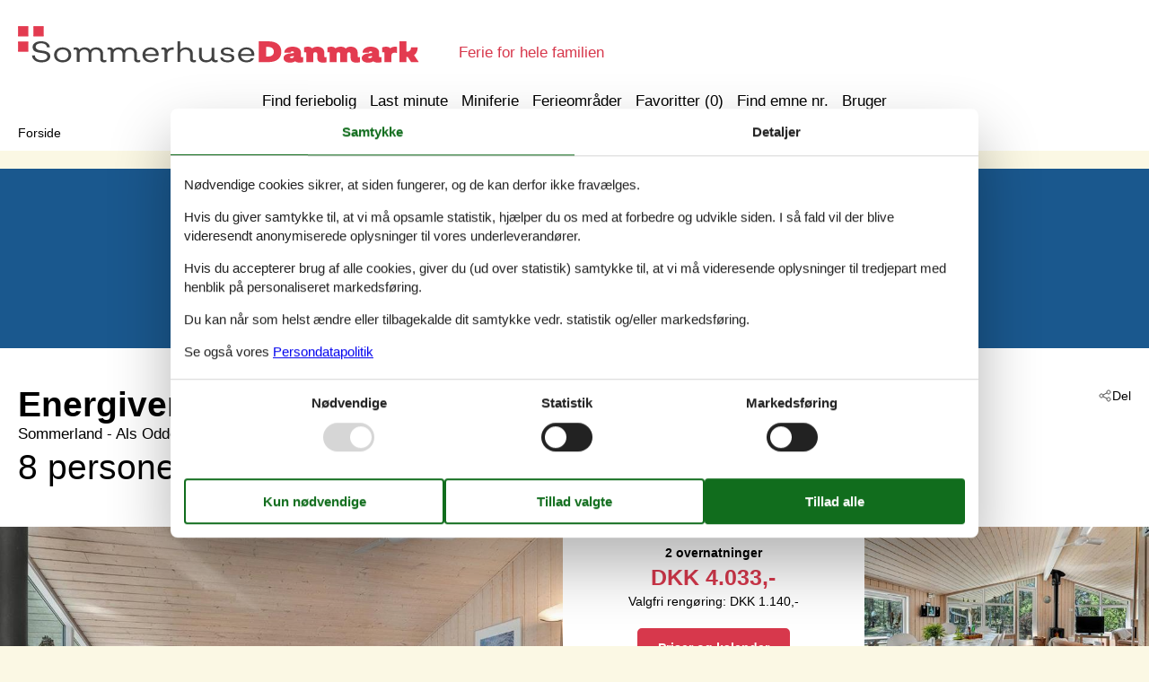

--- FILE ---
content_type: text/html; charset=utf-8
request_url: https://www.sommerhusedanmark.dk/katalog/Danmark/Als%20Odde/160-D6125
body_size: 19333
content:

<!doctype html>
<html lang="da-DK" class="no-js" itemscope itemtype="http://schema.org/WebPage">
<head>
  <meta charset="utf-8" />
  <meta http-equiv="X-UA-Compatible" content="IE=edge">
  <title>Sommerhus - 8 personer - Sommerland - Als Odde - 9560 - Hadsund - 160-D6125 - SommerhuseDanmark.dk</title>
  

  <link href="/Modules/Holiday.Rental/Styles/AccommodationDynamicTitle.css" rel="stylesheet" type="text/css" />
<link href="/Themes/TouristOnline/Styles/custom.min.css?v218" rel="stylesheet" type="text/css" />
<link href="/Modules/Holiday.Rental/Styles/Gallery2.css?v13" rel="stylesheet" type="text/css" />
<link href="/Modules/Holiday.Rental/Styles/Accommodation.css" rel="stylesheet" type="text/css" />
<script src="/Modules/Holiday.Rental/scripts/jquery-3.6.0.min.js" type="text/javascript"></script>
<script src="/Modules/Holiday.Rental/scripts/jquery.portal.js?v3" type="text/javascript"></script>
<script src="/Modules/Holiday.Rental/scripts/knockout-3.5.1.js" type="text/javascript"></script>
<script src="/Themes/TouristOnline/scripts/modernizr-2.5.3.min.js" type="text/javascript"></script>
<script src="/Themes/TouristOnline/scripts/bootstrap.min.js" type="text/javascript"></script>
<script src="/Themes/TouristOnline/scripts/main.js?v8" type="text/javascript"></script>
<meta content="Orchard" name="generator" />
<meta content="index,follow" name="robots" />
<meta content="Familievenligt sommerhus til 8 personer personer på Sommerland - Als Odde - 9560 - Hadsund - Hadsund. Emne nr. 160-D6125. Book hos Sommerhusedanmark.dk!" name="description" property="og:description" />
<meta content="Sommerhus, 8 personer, Hadsund, 160-D6125" name="keywords" />
<meta content="https://picture.sommerhusedanmark.dk/get/599d92f9-4dbc-4c68-a35f-5f4870ec32cb_16.jpg?v2" name="og:image" property="og:image" />
<meta content="width=device-width, initial-scale=1, maximum-scale=5" name="viewport" />
<link href="/Themes/TouristOnline/Content/favicon.ico" rel="shortcut icon" type="image/x-icon" />
<script>
    if (navigator.share) {
      document.querySelector('html').classList.add('can-share');
    }
  </script>
<script>dataLayer = [{"AnalyticsPageGroup":"AccommodationCatalogDetail","AnalyticsLettingAgencyNumber":"160","AnalyticsAccommodationNumber":"160-D6125","AnalyticsValue":"4033.0"}];</script>

 <!-- Consent Box -->
  <script>
      !function (f, e, v, n, c, t, s) {
        c = f.cb = function (a) { c.c ? c.c(a) : c.q.push(a); };
        c.q = [];
        t = e.createElement(v); t.async = !0;
        t.src = n; s = e.getElementsByTagName(v)[0];
        s.parentNode.insertBefore(t, s);
      }(window, document, 'script', 'https://www.sommerhusedanmark.dk/consent/script');

  </script>
 <!-- End Consent Box -->

    <!-- Matomo -->
    <script>
  (function (a, b) {

    var _paq = window._paq = window._paq || [];
    /* tracker methods like "setCustomDimension" should be called before "trackPageView" */
    _paq.push(['setCookieDomain', '*.' + a]);
    _paq.push(['enableLinkTracking']);
    _paq.push(['requireCookieConsent']);
    _paq.push(['enableHeartBeatTimer']);
    _paq.push(['enableJSErrorTracking']);
    _paq.push(['trackVisibleContentImpressions']);
    (function (c, d, e, f, g) {
      _paq.push(['setTrackerUrl', 'https://www.' + a + '/matomo.php']);
      _paq.push(['setSiteId', b]);
      f = c.createElement(d), g = c.getElementsByTagName(d)[0]; f.async = 1; f.src = e; g.parentNode.insertBefore(f, g);
    })(document, 'script', 'https://www.' + a + '/matomo.js');
  })('sommerhusedanmark.dk', '17');

  
    </script>
    <!-- End Matomo Code -->

        <!-- Google Ads Remarketing -->
        <script>
          // Define dataLayer and the gtag function.
          window.dataLayer = window.dataLayer || [];
          function gtag() { dataLayer.push(arguments); }

          // Set default consent to 'denied' as a placeholder
          // Determine actual values based on your own requirements
          gtag('consent', 'default', {
            'ad_storage': 'denied',
            'ad_user_data': 'denied',
            'ad_personalization': 'denied',
            'analytics_storage': 'denied'
          });
        </script>
        <!-- Google tag (gtag.js) -->
        <script async src="https://www.googletagmanager.com/gtag/js?id=AW-787512068">
        </script>
        <script>
          window.dataLayer = window.dataLayer || [];
          function gtag() { dataLayer.push(arguments); }

          gtag('js', new Date());
          gtag('config', 'AW-787512068', { 'send_page_view': false });
        </script>
        <script>
          !function (w, d, s, v, k, r) {
            r = w[v] = function (a) { r.c ? r.c(a) : r.q.push(a); };
            r.q = [];

            cb(function(ca) {
              if (ca.AllowMarketing)
              {
                function gtag() { dataLayer.push(arguments); }

                gtag('consent', 'update', {
                  ad_user_data: 'granted',
                  ad_personalization: 'granted',
                  ad_storage: 'granted',
                  analytics_storage: 'granted'
                });

                k = function () {
                  var c = function (p) {
                    p.aw_remarketing_only = true;
                    p.send_to = 'AW-787512068';
                    gtag('event', 'page_view', p);
                  };

                  while (w[v].q.length) {
                    c(w[v].q.shift());
                  }
                  w[v].c = c;
                };
              }
            });
          }(window, document, 'script', 'gr');
        </script>
        <!-- End Google Ads Remarketing -->

      <!-- Facebook Pixel Code -->
      <script>
  !function (f, b, e, v, n, t, s) {
    if (f.fbq) return; n = f.fbq = function () {
      n.callMethod ?
      n.callMethod.apply(n, arguments) : n.queue.push(arguments)
    };
    if (!f._fbq) f._fbq = n; n.push = n; n.loaded = !0; n.version = '2.0';
    n.queue = [];

    cb(function (ca) {
      if (ca.AllowMarketing) {
        t = b.createElement(e); t.async = !0;
        t.src = v; s = b.getElementsByTagName(e)[0];
        s.parentNode.insertBefore(t, s)
      }
    });
  }(window, document,'script', 'https://connect.facebook.net/en_US/fbevents.js');

        fbq('init', '376867163355496');
        fbq('track', 'PageView');
      </script>
      <!-- End Facebook Pixel Code -->


</head>
<body>
  
  
<div>
<header class="page-header" itemscope itemtype="http://schema.org/WPHeader">
  <span class="page-header2">
    
<div role="banner" class="logo logo-da-dk">
  <span class="logo-container"><a class="logo-link" href="/">
<img src="/Themes/TouristOnline/Styles/img/logo-da-dk.png?v2" alt="SommerhuseDanmark.dk" width="457" height="41" /></a></span>
  <span class="logo-text">Ferie for hele familien</span>
</div>
    <div class="zone zone-navigation">
<article class="widget-navigation widget-menu-widget widget">
    
<nav>
    <ul class="menu menu-main-menu">
        
        
<li class="first"><span class="raw"><a href="/search/" rel="nofollow">Find feriebolig</a></span>
</li>
<li><a href="/last-minute">Last minute</a> </li>
<li><a href="/miniferie">Miniferie</a> </li>
<li class="current"><a href="/geography">Ferieomr&#229;der</a>
</li>
<li>
<a class="accommodation-favorites-link-with-count" href="/favoritter/">Favoritter (<span data-favorites-count="/favoritter/Count">0</span>)</a></li>
<li><span class="raw"><a href="/emner/" rel="nofollow">Find emne nr.</a></span>
</li>
<li class="last"><a href="/user/">Bruger</a>
</li>
    </ul>
</nav>
</article></div>
  </span>
</header>

<div class="zone zone-before-content">
<nav id="content-breadcrumb" class="content-breadcrumb" itemprop="breadcrumb">
  <h4 class="content-breadcrumb-header">Brødkrummer</h4>
  <ol class="content-breadcrumb-items" itemscope="itemscope" itemtype="http://schema.org/BreadcrumbList"><li class="last first" itemprop="itemListElement" itemscope="itemscope" itemtype="http://schema.org/ListItem">
<a itemprop="item" href="/"><span itemprop="name">Forside</span></a>
<meta itemprop="position" content="1" />

</li>
</ol>

</nav></div>
  <div class="main" role="main" itemprop="mainContentOfPage" itemscope itemtype="http://schema.org/WebPageElement">
    <div class="zone zone-content">
<article class="container-7 accommodation--detail"  itemscope itemtype="http://schema.org/Product">
  <div class="container-7" data-bind="visible: ContextTop() != null, html: ContextTop" style="">
    
  </div>
  <div id="hints-container" data-hints="{&quot;Log&quot;:&quot;/events/hints&quot;}"></div>
  <div class="color-6" data-bind="visible: (Inspiration2() != null)" style="">
    <div class="container-11 container-4 container-7" style="text-align:center;padding-top:20px;" data-bind="html: Inspiration2">
        <article class="inspiration2">
   <div class="inspiration-content">
     <h3>Alternative emner</h3>
     <span class="buttonlink buttonlink-2"><a href="/search/Y2W0vJnklKuh6sgABAA/" rel="nofollow"><span>Sommerhuse i nærheden (76)</span></a></span>
   </div>
  </article>

    </div>
  </div>
  <div class="color-white container-7">
    <div class="container-4">
      <div data-bind="html: Share">

<div class="share" hidden>
  <button class="js-share-toggle share-btn share-btn__toggle"
          data-te="{&quot;c&quot;:&quot;share&quot;,&quot;a&quot;:&quot;click&quot;,&quot;l&quot;:&quot;toggle&quot;}">
    Del
  </button>

  <div class="share__body">
    <button class="js-share share-btn share-btn--share"
            title="Del via..."
            data-title="Sommerland - Als Odde - 9560 - Hadsund"
            data-text="&#39;Rosernes by&#39;- Mariager skal opleves, her oser af idyl, de mange roser, gamle bindingsv&#230;rkshuse med&#160;…"
            data-url="https://www.sommerhusedanmark.dk/emner/160-D6125/"
            data-te="{&quot;c&quot;:&quot;share&quot;,&quot;a&quot;:&quot;click&quot;,&quot;l&quot;:&quot;share&quot;}">
      Del via...
    </button>

    <button class="js-copy share-btn share-btn--copy"
            title="Kopiér link"
            data-link-copy="Kopiér link"
            data-link-copied="Link kopieret"
            data-url="https://www.sommerhusedanmark.dk/emner/160-D6125/"
            data-te="{&quot;c&quot;:&quot;share&quot;,&quot;a&quot;:&quot;click&quot;,&quot;l&quot;:&quot;copy&quot;}">
      Kopiér link
    </button>

    <a class="share-btn share-btn--facebook"
       title="Del på Facebook"
       rel="noreferrer"
       href="https://www.facebook.com/sharer/sharer.php?u=https%3a%2f%2fwww.sommerhusedanmark.dk%2femner%2f160-D6125%2f"
       target="_blank"
       data-te="{&quot;c&quot;:&quot;share&quot;,&quot;a&quot;:&quot;click&quot;,&quot;l&quot;:&quot;facebook&quot;}">
      Del på Facebook
    </a>

    <a class="share-btn share-btn--email"
       title="Del via E-mail"
       href="mailto:?subject=Sommerland - Als Odde - 9560 - Hadsund&amp;body=https%3A%2F%2Fwww.sommerhusedanmark.dk%2Femner%2F160-D6125%2F"
       target="_blank"
       data-te="{&quot;c&quot;:&quot;share&quot;,&quot;a&quot;:&quot;click&quot;,&quot;l&quot;:&quot;email&quot;}">
      Del via E-mail
    </a>
  </div>
</div>
</div>
      <header data-bind="html: Header">
        
<div class="accommodation-header accommodation-header-2 has-intro">
  

  <div class="accommodation-intro">
    Energivenligt feriehus n&#230;r Mariager Fjord
  </div>

  <div itemprop="name" class="accommodation-header-name">

<h1 id="dynamic-header" class="dynamic-header dynamic-title">
    <span class="accommodation-header-prefix2">Sommerhus - 8 personer</span>
      <span class="accommodation-header-prefix2"> - </span>

    <span class="accommodation-header-address">Sommerland</span>

  <span class="dynamic-title__parts">
      <span> - Als Odde</span>

      <span> - 9560</span>

      <span> - Hadsund</span>
  </span>
</h1>    
  </div>
</div>

      </header>
      <div class="gertrud-11">
        <span data-bind="html: Persons">  <div class="accommodation-persons accommodation-persons-withoutbedcapacity">
    <div class="accommodation-persons-personsmax">8 personer</div>
  </div>
</span>
        <div class="gertrud-8"><span>Emne nr.: </span><span itemprop="productID" data-bind="html: AccommodationNumber">160-D6125</span></div>
      </div>
    </div>
    <div class="container-1 container-7">
      <div class="a-1" data-bind="html: Overview">
        
  <div class="a-2">
      <a class="accommodation-primaryimage-original image-original matomo-ignore" href="https://picture.sommerhusedanmark.dk/get/599d92f9-4dbc-4c68-a35f-5f4870ec32cb_16.jpg?v2">
        <img class="accommodation-primaryimage-image" width="940" height="620" src="https://picture.sommerhusedanmark.dk/get/599d92f9-4dbc-4c68-a35f-5f4870ec32cb_16_w940h620ac1fs1kar1rb1.jpg?v2" alt="Billede 1" />
        <span class="accommodation-primaryimage-more"><span>Flere billeder</span></span>
      </a>
  </div>
  <div class="a-3">
    <img src="/Themes/TouristOnline/Content/t.gif" width="1" height="1" alt="" />
    <div class="a-5">
      <div class="a-4 a-4-price">
        
<div class="accommodation-vacation-section accommodation-price js-price1" data-loading-overlay-text="Henter online pris">
        <div class="accommodation-price-offers accommodation-price-example" itemprop="offers" itemscope itemtype="http://schema.org/AggregateOffer">
          <link itemprop="businessFunction" href="http://purl.org/goodrelations/v1#LeaseOut" />
          <meta itemprop="name" content="2 overnatninger" />
          <div class="accommodation-price-name accommodation-price-duration">
            <div class="accommodation-price-name-duration">2 overnatninger</div>
          </div>
          <div class="accommodation-price-container">
            <div class="accommodation-price-container-content">
              <div class="accommodation-price-price" data-book="Se mere">
                <span class="accommodation-price-price-currency-amount"><span class="accommodation-price-price-currency" itemprop="priceCurrency">DKK</span> <span class="accommodation-price-price-amount" itemprop="lowPrice" content="4033">4.033,-</span></span>
              </div>
              
<div class="accommodation-price-information" itemprop="description">
    <div class="accommodation-price-included-information accommodation-price-included-none">
    </div>
      <div class="accommodation-price-optional-information accommodation-price-optional-cleaning">
        Valgfri rengøring: DKK 1.140,-
      </div>
  </div>
            </div>
          </div>
        </div>
        <div class="accommodation-price-links">
          <div class="accommodation-price-links-primary">
            <a class="onpage-link accommodation-price-price-section-link" href="#section-price" title="Priser og kalender">Priser og kalender</a>
          </div>
        </div>
</div>
        

  <div class="accommodation-review-summary">
    <a href="#section-container-review" class="onpage-link">Vores gæsteanmeldelser</a>
      <span class="stars stars--tab"></span>
      <span>3,5</span>
  </div>

      </div>

        <div class="a-4 a-4-image accommodation-secondaryimage">
          <a class="images-image-original image-original matomo-ignore" href="https://picture.sommerhusedanmark.dk/get/fd886e07-3deb-462c-95f7-4e84b96b4e9e_5.jpg?v2">
            <img width="480" height="305" class="images-image-thumb" src="https://picture.sommerhusedanmark.dk/get/fd886e07-3deb-462c-95f7-4e84b96b4e9e_5_w480h305ac1fs1kar1rb1.jpg?v2" alt="Billede 2" />
          </a>
        </div>
        <div class="a-4 a-4-image accommodation-secondaryimage">
          <a class="images-image-original image-original matomo-ignore" href="https://picture.sommerhusedanmark.dk/get/5b027f7f-1ed4-4c5b-8556-5ed684c7cc3b_5.jpg?v2">
            <img width="480" height="305" class="images-image-thumb" src="https://picture.sommerhusedanmark.dk/get/5b027f7f-1ed4-4c5b-8556-5ed684c7cc3b_5_w480h305ac1fs1kar1rb1.jpg?v2" alt="Billede 3" />
          </a>
        </div>
        <div class="a-4 a-4-image accommodation-secondaryimage">
          <a class="images-image-original image-original matomo-ignore" href="https://picture.sommerhusedanmark.dk/get/00dbbf72-5e6a-497e-863c-e7297822b792_6.jpg?v2">
            <img width="480" height="305" class="images-image-thumb" src="https://picture.sommerhusedanmark.dk/get/00dbbf72-5e6a-497e-863c-e7297822b792_6_w480h305ac1fs1kar1rb1.jpg?v2" alt="Billede 4" />
          </a>
        </div>
    </div>
      <span class="accommodation-image-gallery" data-gallerytexts='{&quot;previous&quot;:&quot;Forrige&quot;,&quot;next&quot;:&quot;N&#230;ste&quot;,&quot;example&quot;:&quot;Example&quot;,&quot;heading&quot;:&quot;Billeder&quot;}'>
          <a class="images-image-original" href="https://picture.sommerhusedanmark.dk/get/599d92f9-4dbc-4c68-a35f-5f4870ec32cb_16.jpg?v2" data-category=""
             data-maxwidth="1536"
             data-maxheight="978">
          </a>
          <a class="images-image-original" href="https://picture.sommerhusedanmark.dk/get/fd886e07-3deb-462c-95f7-4e84b96b4e9e_5.jpg?v2" data-category=""
             data-maxwidth="1536"
             data-maxheight="978">
          </a>
          <a class="images-image-original" href="https://picture.sommerhusedanmark.dk/get/5b027f7f-1ed4-4c5b-8556-5ed684c7cc3b_5.jpg?v2" data-category=""
             data-maxwidth="1536"
             data-maxheight="978">
          </a>
          <a class="images-image-original" href="https://picture.sommerhusedanmark.dk/get/00dbbf72-5e6a-497e-863c-e7297822b792_6.jpg?v2" data-category=""
             data-maxwidth="1536"
             data-maxheight="978">
          </a>
          <a class="images-image-original" href="https://picture.sommerhusedanmark.dk/get/93eb2138-562f-4a89-ab58-c54b80c64200_6.jpg?v2" data-category=""
             data-maxwidth="1536"
             data-maxheight="978">
          </a>
          <a class="images-image-original" href="https://picture.sommerhusedanmark.dk/get/2ffac274-ad84-442b-86a5-1ef5de6adcab_16.jpg?v2" data-category=""
             data-maxwidth="1536"
             data-maxheight="978">
          </a>
          <a class="images-image-original" href="https://picture.sommerhusedanmark.dk/get/390b5def-2df6-4dd6-89a0-a352be148fc0_5.jpg?v2" data-category=""
             data-maxwidth="1536"
             data-maxheight="978">
          </a>
          <a class="images-image-original" href="https://picture.sommerhusedanmark.dk/get/cc618d8f-cbde-4a5f-9e7c-bc28d2a359bf_14.jpg?v2" data-category=""
             data-maxwidth="1536"
             data-maxheight="978">
          </a>
          <a class="images-image-original" href="https://picture.sommerhusedanmark.dk/get/a602d8c9-999e-4646-bad7-33f4df7d7e4d_4.jpg?v2" data-category=""
             data-maxwidth="3072"
             data-maxheight="1953">
          </a>
          <a class="images-image-original" href="https://picture.sommerhusedanmark.dk/get/4e7acc80-38cd-4b93-8776-ec1327682ff1_13.jpg?v2" data-category=""
             data-maxwidth="3072"
             data-maxheight="1953">
          </a>
          <a class="images-image-original" href="https://picture.sommerhusedanmark.dk/get/4247349c-10fa-4796-a6bd-773f13965656_12.jpg?v2" data-category=""
             data-maxwidth="3072"
             data-maxheight="1953">
          </a>
          <a class="images-image-original" href="https://picture.sommerhusedanmark.dk/get/8a1e4a13-6c6e-4282-bc46-9b45048a6620_13.jpg?v2" data-category=""
             data-maxwidth="3072"
             data-maxheight="1953">
          </a>
          <a class="images-image-original" href="https://picture.sommerhusedanmark.dk/get/2fa29a6e-2b6f-43b2-a7fa-a12636b3ae45_13.jpg?v2" data-category=""
             data-maxwidth="3072"
             data-maxheight="1953">
          </a>
          <a class="images-image-original" href="https://picture.sommerhusedanmark.dk/get/5d1cf03e-f501-4fa4-9952-777b4663e286_5.jpg?v2" data-category=""
             data-maxwidth="3072"
             data-maxheight="1953">
          </a>
          <a class="images-image-original" href="https://picture.sommerhusedanmark.dk/get/2b609344-9f4d-4f31-b363-ff69121febb2_4.jpg?v2" data-category=""
             data-maxwidth="3072"
             data-maxheight="1953">
          </a>
          <a class="images-image-original" href="https://picture.sommerhusedanmark.dk/get/af16d990-2cc0-49bd-805b-7fe86248bfe5_5.jpg?v2" data-category=""
             data-maxwidth="3072"
             data-maxheight="1953">
          </a>
          <a class="images-image-original" href="https://picture.sommerhusedanmark.dk/get/fcc8502e-065b-479b-80ba-c687e10f57ba_14.jpg?v2" data-category=""
             data-maxwidth="3072"
             data-maxheight="1953">
          </a>
          <a class="images-image-original" href="https://picture.sommerhusedanmark.dk/get/00e6fc1c-f3ba-4e62-b65b-ba26725dd36a_4.jpg?v2" data-category=""
             data-maxwidth="3072"
             data-maxheight="1953">
          </a>
          <a class="images-image-original" href="https://picture.sommerhusedanmark.dk/get/f9827c78-19d8-478e-846f-8f805fd83b38_4.jpg?v2" data-category=""
             data-maxwidth="3072"
             data-maxheight="1953">
          </a>
          <a class="images-image-original" href="https://picture.sommerhusedanmark.dk/get/9a8dddff-430d-4238-9106-e1d364a4c1db_4.jpg?v2" data-category=""
             data-maxwidth="3072"
             data-maxheight="1953">
          </a>
          <a class="images-image-original" href="https://picture.sommerhusedanmark.dk/get/a8ba3ee2-6f18-4315-b643-bbd5fb2a2b49_4.jpg?v2" data-category=""
             data-maxwidth="3072"
             data-maxheight="1953">
          </a>
          <a class="images-image-original" href="https://picture.sommerhusedanmark.dk/get/25e2296c-5372-4478-b576-d931baee5575_4.jpg?v2" data-category=""
             data-maxwidth="3072"
             data-maxheight="1953">
          </a>
          <a class="images-image-original" href="https://picture.sommerhusedanmark.dk/get/05621482-6496-4e8c-b01d-164af1963af3_5.jpg?v2" data-category=""
             data-maxwidth="3072"
             data-maxheight="1953">
          </a>
          <a class="images-image-original" href="https://picture.sommerhusedanmark.dk/get/a7c500c3-885b-4592-985f-3d990f0e4ba9_15.jpg?v2" data-category="Plantegning"
             data-maxwidth="1012"
             data-maxheight="978">
          </a>
      </span>
  </div>

      </div>
    </div>
    <div class="container-4">
      <div class="gertrud-7">
        <div class="gertrud-9">
          <ul class="accommodation-onpage-links ">
            <li data-bind="visible: (DescriptionSection() != null)" style=""><a class="onpage-link" href="#section-description"><span>Beskrivelse</span></a></li>
            <li data-bind="visible: Facilities() != null" style=""><a class="onpage-link" href="#section-facilities-accommodation"><span>Faciliteter</span></a></li>
            <li data-bind="visible: Evaluation() != null" style=""><a class="onpage-link" href="#section-ratings"><span>Brugervurderinger</span></a></li>
            <li><a class="onpage-link" href="#section-price"><span>Priser</span></a></li>
            <li><a class="onpage-link" href="#section-price"><span>Kalender</span></a></li>
          </ul>
        </div>
      </div>
    </div>
    <div class="section-container section-container-description" id="section-description">
      <div class="container-11 container-4 section section-description">
        <div data-bind="html: HeadLine">
          
  <div class="accommodation-headline">
    Hyggeligt energibesparende feriehus t&#230;t ved Mariager Fjord med sauna, spabad og stor naturgrund.
  </div>

        </div>
        <div class="a4and container-7">
          <div class="a4and-2" data-bind="html: CommonInformation">
            
  <div class="accommodation-commoninformations">
        <ul class="accommodation-commoninformation">
              <li class="commoninformation-item commoninformation-item-bedrooms value-int">
                <span class="commoninformation-item-name">Soverum</span>
                <span class="commoninformation-item-value">4</span>
              </li>
              <li class="commoninformation-item commoninformation-item-bathrooms value-int">
                <span class="commoninformation-item-name">Badev&#230;relser</span>
                <span class="commoninformation-item-value">2</span>
              </li>
              <li class="commoninformation-item commoninformation-item-livingarea value-int">
                <span class="commoninformation-item-name">Boligareal</span>
                <span class="commoninformation-item-value">112 m&sup2;</span>
              </li>
              <li class="commoninformation-item commoninformation-item-sitearea value-int">
                <span class="commoninformation-item-name">Grundareal</span>
                <span class="commoninformation-item-value">2.700 m&sup2;</span>
              </li>
              <li class="commoninformation-item commoninformation-item-pets value-int">
                <span class="commoninformation-item-name">Husdyr</span>
                <span class="commoninformation-item-value">2</span>
              </li>
              <li class="commoninformation-item commoninformation-item-shortvacation value-true">
                <span class="commoninformation-item-name">Tilbyder miniferie</span>
                <span class="commoninformation-item-value">Ja</span>
              </li>
              <li class="commoninformation-item commoninformation-item-distancewater value-int">
                <span class="commoninformation-item-name">Afstand vand</span>
                <span class="commoninformation-item-value">900 m</span>
              </li>
              <li class="commoninformation-item commoninformation-item-distanceshopping value-int">
                <span class="commoninformation-item-name">Afstand indk&#248;b</span>
                <span class="commoninformation-item-value">6 km</span>
              </li>
        </ul>
        <ul class="accommodation-commoninformation">
              <li class="commoninformation-item commoninformation-item-whirlpool value-true">
                <span class="commoninformation-item-name">Spa</span>
                <span class="commoninformation-item-value">Ja</span>
              </li>
              <li class="commoninformation-item commoninformation-item-sauna value-true">
                <span class="commoninformation-item-name">Sauna</span>
                <span class="commoninformation-item-value">Ja</span>
              </li>
              <li class="commoninformation-item commoninformation-item-internet value-true">
                <span class="commoninformation-item-name">Internet</span>
                <span class="commoninformation-item-value">Ja</span>
              </li>
              <li class="commoninformation-item commoninformation-item-satellitecabletv value-true">
                <span class="commoninformation-item-name">Parabol/kabel TV</span>
                <span class="commoninformation-item-value">Ja</span>
              </li>
              <li class="commoninformation-item commoninformation-item-fireplacestove value-true">
                <span class="commoninformation-item-name">Br&#230;ndeovn</span>
                <span class="commoninformation-item-value">Ja</span>
              </li>
              <li class="commoninformation-item commoninformation-item-airconditioning value-true">
                <span class="commoninformation-item-name">Aircondition</span>
                <span class="commoninformation-item-value">Ja</span>
              </li>
              <li class="commoninformation-item commoninformation-item-washingmachine value-true">
                <span class="commoninformation-item-name">Vaskemaskine</span>
                <span class="commoninformation-item-value">Ja</span>
              </li>
              <li class="commoninformation-item commoninformation-item-tumblerdryer value-true">
                <span class="commoninformation-item-name">T&#248;rretumbler</span>
                <span class="commoninformation-item-value">Ja</span>
              </li>
              <li class="commoninformation-item commoninformation-item-dishwasher value-true">
                <span class="commoninformation-item-name">Opvaskemaskine</span>
                <span class="commoninformation-item-value">Ja</span>
              </li>
              <li class="commoninformation-item commoninformation-item-nonsmoking value-true">
                <span class="commoninformation-item-name">Ikkeryger</span>
                <span class="commoninformation-item-value">Ja</span>
              </li>
              <li class="commoninformation-item commoninformation-item-electriccarcharger value-true">
                <span class="commoninformation-item-name">Ladestander til elbil</span>
                <span class="commoninformation-item-value">Ja</span>
              </li>
              <li class="commoninformation-item commoninformation-item-environmentallyfriendly value-true">
                <span class="commoninformation-item-name">Energivenligt</span>
                <span class="commoninformation-item-value">Ja</span>
              </li>
        </ul>
  </div>

  <div class="links-container">
    <div class="link-container">
      <a href="#section-facilities-accommodation" class="onpage-link"><span>Se alle faciliteter</span></a>
    </div>
  </div>

          </div>
        </div>
        <div class="gertrud-12" data-bind="html: FavoriteInformation">
          

<div class="accommodation-favoriteinformation-container">
  

<div class="accommodation-favoriteinformation-links">
<a class="add" href="/favoritter/Add/160-D6125?link=%2Fkatalog%2FDanmark%2FAls%2520Odde%2F160-D6125&amp;signature=FwJw_ruObf1mh8E0mwZAUflfMgHEd2oJyrCj84HqJUw" rel="nofollow" data-add-favorite-id="160-D6125" data-popup-link><span>Tilføj til favoritter</span></a> </div>

</div>

        </div>
        <div class="container-7" data-bind="html: DescriptionSection">
          <div>
  <h2>Beskrivelse</h2>
  <div>
    

<div class="textlanguage">
  <div class="textlanguage-content" id="accommodation-textlanguage-content">
    

<div class="textlanguage-content-description descriptiontext">
  <div class="description1">
    <div itemprop="description" lang="da" >
      'Rosernes by'- Mariager skal opleves, her oser af idyl, de mange roser, gamle bindingsværkshuse med skæve vinkler, brostensbelagte veje og den underskønne natur. Tag på en rejse i saltets forunderlige verden i Danmarks Saltcenter, et oplevelsescenter for hele familien, og husk badetøjet, så I kan afprøve bæreevnen i 'Det Døde Hav'. Det er ikke for ingenting af Mariager fjord bliver kaldt for 'Danmarks smukkeste fjord'. Rundt om fjorden ligger små, hyggelige landsbyer, smukke kirker og gode udsigtspunkter, hvilket vil give cykel- eller bilturen en righoldig sanseoplevelse. Bemærk: Ved den nærmeste kyst er der en strandeng, ønskes en rigtig sandbadestrand, kan Øster Hurup anbefales.              
<br><br><b>Fritidshus</b><br>
<br>Soveværelse  9m2 (nr. 1) - 2 Sovepladser. (Dobbeltseng(e)).
<br>Soveværelse  8m2 (nr. 2) - 2 Sovepladser. (Enkeltseng(e)).
<br>Soveværelse  7m2 (nr. 3) - 2 Sovepladser. (Enkeltseng(e)).
<br>Opholdsstue/køkken  39m2<br>Badeværelse  5m2 (nr. 1) - WC. Varmt og koldt vand. Bruser
<br>Terrasse el. lignende  78m2<br>Terrasse overdækket  6m2<br><br><b>Anneks 1</b><br>
<br>Soveværelse  12m2 (nr. 1) - 2 Sovepladser. (Dobbeltseng(e)).
<br>Badeværelse  11m2 (nr. 1) - WC. Varmt og koldt vand. Bruser


    </div>
  </div>
</div>

  </div>
</div>

  </div>
</div>

        </div>
      </div>
    </div>
  </div>
  <div class="faux container-7">
    <div class="faux-line">
      <div class="faux-item g1and g2and">
        <div class="container-4">
          <div class="g4and">
            <div id="section-ratings">
              <div data-bind="html: Evaluation">
                

  <div id="section-container-review" class="section-container section-container-review">
    <div class="section section-review">

      <div class="tabber tabber--review">
        <input type="radio" id="tab-review-1" name="tabber" class="tabber__radio tabber__radio--1" checked>
        <input type="radio" id="tab-review-2" name="tabber" class="tabber__radio tabber__radio--2" >

        <div class="tabber__head">
          <h2 class="tabber__title">
            <span class="tabber__title-1">Vores gæsteanmeldelser</span>
            <span class="tabber__title-2">Eksterne anmeldelser</span>
          </h2>
          <div class="tabber__tabs">
            <label class="tabber__tab tabber__tab-1" for="tab-review-1">
              <span class="tabber__tab-text">Vores gæsteanmeldelser</span>
                <span class="stars stars--tab"></span>
                <span>3,5</span>
            </label>
              <label class="tabber__tab tabber__tab-2" for="tab-review-2">
                <span class="tabber__tab-text">Eksterne anmeldelser</span>
                  <span class="stars stars--partner stars--tab-partner"></span>
                  <span>4,5</span>
              </label>
          </div>
        </div>

        <div class="tabber__content tabber__content--1">
<div class="ratings">
              <div class="ratings__rating">
                <div class="ratings__summary" itemprop="aggregateRating" itemscope="itemscope" itemtype="http://schema.org/AggregateRating">
                  <div class="text">3,5</div>
                  <meta itemprop="ratingValue" content="3.5">
                  <span class="count">
                    Baseret på
                    <span itemprop="reviewCount">2</span>
                    vurderinger
                  </span>
                  <div class="stars stars--ratings" style="--star-fill: 70%;"></div>

                  <div class="latest">
Sidste vurdering fra d. 01-04-2024                  </div>
                </div>

                <div class="ratings__details">
                    <div class="ratings__details-item">
                      <div>
                        5
                        <div class="stars stars--distribution"></div>
                      </div>
                      <div class="rating-bar rating-bar--distribution" style="--bar-fill: 0%;"></div>
                      <div>
                        (0)
                      </div>
                    </div>
                    <div class="ratings__details-item">
                      <div>
                        4
                        <div class="stars stars--distribution"></div>
                      </div>
                      <div class="rating-bar rating-bar--distribution" style="--bar-fill: 50%;"></div>
                      <div>
                        (1)
                      </div>
                    </div>
                    <div class="ratings__details-item">
                      <div>
                        3
                        <div class="stars stars--distribution"></div>
                      </div>
                      <div class="rating-bar rating-bar--distribution" style="--bar-fill: 50%;"></div>
                      <div>
                        (1)
                      </div>
                    </div>
                    <div class="ratings__details-item">
                      <div>
                        2
                        <div class="stars stars--distribution"></div>
                      </div>
                      <div class="rating-bar rating-bar--distribution" style="--bar-fill: 0%;"></div>
                      <div>
                        (0)
                      </div>
                    </div>
                    <div class="ratings__details-item">
                      <div>
                        1
                        <div class="stars stars--distribution"></div>
                      </div>
                      <div class="rating-bar rating-bar--distribution" style="--bar-fill: 0%;"></div>
                      <div>
                        (0)
                      </div>
                    </div>
                </div>
              </div>
              <div class="ratings__comments">
                    <div class="review-comments">
      <div><b>Kommentarer</b></div>
      <div>
            <div>1 vurdering har kommentar på dansk.</div>
      </div>
      <div>
        <div class="js-reviews reviews">

<blockquote class="review">
  <header class="review-header">
    <span class="review-stars">
      <span class="stars stars--review" style="--star-fill: 80%"></span>
    </span>
    
<span class="review-source">
  <span class="review-adults">5 <span>voksne</span></span>
  <span class="review-children">0 <span>børn</span></span>
  <span class="review-pets">1 <span>husdyr</span></span>
  <span class="review-duration">7 <span>overnatninger</span></span>
  <span class="review-date">2024 marts</span>
</span>
  </header>

  <div class="review-text">sommerhuset var lige det vi havde brug for, der var lidt mangler s&#229; som, gryde hansker, vandbeholde til spabad s&#229; den kan fyldes helt op med varmt vand, mere vandtryk p&#229; brugserne i anneks.</div>
</blockquote>        </div>
        <span class="js-showMoreReviews js-action" data-link="" data-text="Vis flere"></span>
      </div>
    </div>


                  <div class="ratings__comment-goto">
                    <label for="tab-review-2" class="js-tabber-goto">
                      Se 2 eksterne anmeldelser i stedet.
                    </label>
                  </div>
              </div>
            </div>
        </div>

        <div class="tabber__content tabber__content--2">
            <div class="ratings ratings--partner">
              <div class="ratings__rating">
                <div class="ratings__summary">
                    <div class="text">4,5</div>
                    <div class="stars stars--partner stars--ratings-partner" style="--star-fill: 90%;"></div>
                </div>

              </div>

              <div class="ratings__comments partner-comments">
                  <div class="partner-comments__head">2 eksterne anmeldelser</div>
                      <div class="partner-comment ">
                        <div class="partner-comment__head">
                          <div class="partner-comment__rating">
                              <div class="stars stars--partner stars--partner-comment" style="--star-fill: 80%"></div>
4,0                          </div>

                            <div class="partner-comment__date">juni 2025</div>
                        </div>

                          <div class="partner-averages">
                              <div class="partner-averages__item">
                                <div>
                                  <div title="Tjek ind">Tjek ind:</div>
                                  <div>5</div>
                                </div>
                                <div class="rating-bar rating-bar--partner-review" style="--bar-fill: 100.0%;">
                                </div>
                              </div>
                              <div class="partner-averages__item">
                                <div>
                                  <div title="Reng&#248;ring">Reng&#248;ring:</div>
                                  <div>5</div>
                                </div>
                                <div class="rating-bar rating-bar--partner-review" style="--bar-fill: 100.0%;">
                                </div>
                              </div>
                              <div class="partner-averages__item">
                                <div>
                                  <div title="Komfort">Komfort:</div>
                                  <div>4</div>
                                </div>
                                <div class="rating-bar rating-bar--partner-review" style="--bar-fill: 80.0%;">
                                </div>
                              </div>
                              <div class="partner-averages__item">
                                <div>
                                  <div title="Faciliteter">Faciliteter:</div>
                                  <div>5</div>
                                </div>
                                <div class="rating-bar rating-bar--partner-review" style="--bar-fill: 100.0%;">
                                </div>
                              </div>
                              <div class="partner-averages__item">
                                <div>
                                  <div title="Beliggenhed">Beliggenhed:</div>
                                  <div>4</div>
                                </div>
                                <div class="rating-bar rating-bar--partner-review" style="--bar-fill: 80.0%;">
                                </div>
                              </div>
                              <div class="partner-averages__item">
                                <div>
                                  <div title="V&#230;rdi for pengene">V&#230;rdi for pengene:</div>
                                  <div>5</div>
                                </div>
                                <div class="rating-bar rating-bar--partner-review" style="--bar-fill: 100.0%;">
                                </div>
                              </div>
                          </div>

                          <div class="partner-comment__type">Generel:</div>
                          <div class="partner-comment__text">Super dejligt sted, som vi meget gerne kommer tilbage til.  Dejligt lille og hyggeligt sommerhus, hvor man kan se at ejeren v&#230;rner og stedet og ogs&#229; bruger det selv. Veludrustet k&#248;kken, og der var alt hvad vi havde bruge for. Eneste &#248;nske til n&#230;ste gang er et par lamper over spisebordet. Der var godt nok m&#248;rkt, n&#229;r vi skulle spise, lave noget eller spille.  Og s&#229; var der inge der var fan af Novosolpuden. Tv&#230;rtimod!</div>
                      </div>
                      <div class="partner-comment ">
                        <div class="partner-comment__head">
                          <div class="partner-comment__rating">
                              <div class="stars stars--partner stars--partner-comment" style="--star-fill: 100%"></div>
5,0                          </div>

                            <div class="partner-comment__date">juni 2025</div>
                        </div>

                          <div class="partner-averages">
                              <div class="partner-averages__item">
                                <div>
                                  <div title="Tjek ind">Tjek ind:</div>
                                  <div>5</div>
                                </div>
                                <div class="rating-bar rating-bar--partner-review" style="--bar-fill: 100.0%;">
                                </div>
                              </div>
                              <div class="partner-averages__item">
                                <div>
                                  <div title="Reng&#248;ring">Reng&#248;ring:</div>
                                  <div>5</div>
                                </div>
                                <div class="rating-bar rating-bar--partner-review" style="--bar-fill: 100.0%;">
                                </div>
                              </div>
                              <div class="partner-averages__item">
                                <div>
                                  <div title="Komfort">Komfort:</div>
                                  <div>5</div>
                                </div>
                                <div class="rating-bar rating-bar--partner-review" style="--bar-fill: 100.0%;">
                                </div>
                              </div>
                              <div class="partner-averages__item">
                                <div>
                                  <div title="Faciliteter">Faciliteter:</div>
                                  <div>5</div>
                                </div>
                                <div class="rating-bar rating-bar--partner-review" style="--bar-fill: 100.0%;">
                                </div>
                              </div>
                              <div class="partner-averages__item">
                                <div>
                                  <div title="Beliggenhed">Beliggenhed:</div>
                                  <div>5</div>
                                </div>
                                <div class="rating-bar rating-bar--partner-review" style="--bar-fill: 100.0%;">
                                </div>
                              </div>
                              <div class="partner-averages__item">
                                <div>
                                  <div title="V&#230;rdi for pengene">V&#230;rdi for pengene:</div>
                                  <div>5</div>
                                </div>
                                <div class="rating-bar rating-bar--partner-review" style="--bar-fill: 100.0%;">
                                </div>
                              </div>
                          </div>

                      </div>
              </div>
            </div>
        </div>
      </div>
    </div>
  </div>

              </div>
            </div>
          </div>
        </div>
      </div>
      <div class="faux-item g1and g3and">
        <div class="container-1 container-7" data-bind="html: GeographicLocation">
          
  <div class="geographiclocation">
      <div itemscope itemtype="http://schema.org/GeoCoordinates" class="geographiclocation-staticmap" data-point='{"type":"exact","key":"AIzaSyB2La-tqEDi8ZHN5XuguNSwCE5xwriokiY","latitude":56.71213,"longitude":10.32237,"selectedDate":"2026-01-17","selectedDateLabel":"Dato","allowStreetView":1,"opensunpath":0,"texts":{"heading":"Kort","map":"Kort","sunPath":"Solens bane","streetView":"Street View","streetViewDisclaimer":"Det viste foto leveres af Google Street View. Vi påtager os intet ansvar for nøjagtigheden eller fuldstændigheden af dette.","mapDisclaimer":"Markering viser beliggenheden. Det ønskede emne kan i enkelte tilfælde ligge udenfor markeringen. Den nøjagtige beliggenhed fremgår af lejekontrakten."}}'>
            <img width="640" height="480" data-pin-nopin="true" class="geographiclocation-staticaccommodationmap" src="//maps.googleapis.com/maps/api/staticmap?center=56.7,10.33&amp;zoom=7&amp;markers=color:0x434343%7C56.7,10.33&amp;style=visibility:off&amp;style=feature:water%7Celement:geometry%7Ccolor:0xcbe5f2%7Cvisibility:on&amp;style=feature:landscape%7Celement:geometry%7Cvisibility:on%7Ccolor:0xf1f1f1&amp;style=feature:road%7Celement:geometry%7Cvisibility:on%7Ccolor:0xd9d9d9&amp;style=feature:administrative.locality%7Celement:labels%7Cvisibility:on&amp;size=640x480&amp;sensor=false&amp;key=AIzaSyB2La-tqEDi8ZHN5XuguNSwCE5xwriokiY&amp;signature=yphftW-anaHY129Ui7HmW2J2A6g=" alt="" />

          <meta itemprop="latitude" content="56.71213" />
          <meta itemprop="longitude" content="10.32237" />
      </div>

  <div class="links-container">
    <div class="link-container">
      <a rel="nofollow" href="/search/Y2VZF_hvlepJQ8f-rZse18eFWzMAAQA/Map/"><span>Se nabo emner</span></a>
    </div>
      <div class="link-container">
        <span class="sunpathbutton" data-point='{"type":"exact","key":"AIzaSyB2La-tqEDi8ZHN5XuguNSwCE5xwriokiY","latitude":56.71213,"longitude":10.32237,"selectedDate":"2026-01-17","selectedDateLabel":"Dato","allowStreetView":1,"opensunpath":0,"texts":{"heading":"Kort","map":"Kort","sunPath":"Solens bane","streetView":"Street View","streetViewDisclaimer":"Det viste foto leveres af Google Street View. Vi påtager os intet ansvar for nøjagtigheden eller fuldstændigheden af dette.","mapDisclaimer":"Markering viser beliggenheden. Det ønskede emne kan i enkelte tilfælde ligge udenfor markeringen. Den nøjagtige beliggenhed fremgår af lejekontrakten."}}'><span>Se solens gang om emnet</span> <span class="emoji">&#128526;</span></span>
      </div>
  </div>
  </div>

        </div>
      </div>
    </div>
  </div>
  <div class="accommodation-facilities">
    <div class="container-7 color-1 section-container section-container-facilities section-container-facilitites-accommodation" id="section-facilities-accommodation" data-bind="visible: Facilities() != null " style="">
      <div class="container-11 container-4 section section-facilities section-facilities-accommodation" data-bind="html: Facilities">
        <h2>Faciliteter</h2>
<div class="facilities-container">
  
  <div class="facilities">
    <ul class="facilities-groups">
        <li class="facilities-group">
          <h3 class="facilities-group-name">Bad</h3>
          <ul class="facilities-facilities">
              <li class="facilities-facility">
                <div class="facilities-facility-name">WC. Varmt og koldt vand</div>
              </li>
          </ul>
        </li>
        <li class="facilities-group">
          <h3 class="facilities-group-name">Diverse</h3>
          <ul class="facilities-facilities">
              <li class="facilities-facility">
                <div class="facilities-facility-name">Antal babysenge</div>
                <div class="facilities-facility-value">1</div>
              </li>
              <li class="facilities-facility">
                <div class="facilities-facility-name">Antal babystole</div>
                <div class="facilities-facility-value">1</div>
              </li>
              <li class="facilities-facility">
                <div class="facilities-facility-name">Antal husdyr</div>
                <div class="facilities-facility-value">2</div>
              </li>
              <li class="facilities-facility">
                <div class="facilities-facility-name">Byggemateriale: Tr&#230;</div>
              </li>
              <li class="facilities-facility">
                <div class="facilities-facility-name">Bygge&#229;r</div>
                <div class="facilities-facility-value">2007</div>
              </li>
              <li class="facilities-facility">
                <div class="facilities-facility-name">EL ekskl.</div>
              </li>
              <li class="facilities-facility">
                <div class="facilities-facility-name">Feriehus</div>
                <div class="facilities-facility-value">112 m&#178;</div>
              </li>
              <li class="facilities-facility">
                <div class="facilities-facility-name">Gratis br&#230;nde</div>
              </li>
              <li class="facilities-facility">
                <div class="facilities-facility-name">Hel&#229;rsisoleret</div>
              </li>
              <li class="facilities-facility">
                <div class="facilities-facility-name">K&#230;ledyr Ja</div>
                <div class="facilities-facility-value">2</div>
              </li>
              <li class="facilities-facility">
                <div class="facilities-facility-name">Oplader til elk&#248;ret&#248;jer</div>
              </li>
              <li class="facilities-facility">
                <div class="facilities-facility-name">Opvarmning alternativ, Varmepumpe</div>
              </li>
              <li class="facilities-facility">
                <div class="facilities-facility-name">Opvarmning, Elvarme</div>
              </li>
              <li class="facilities-facility">
                <div class="facilities-facility-name">Parabol, tyske kanaler</div>
              </li>
              <li class="facilities-facility">
                <div class="facilities-facility-name">Selvbetjent check-in</div>
              </li>
              <li class="facilities-facility">
                <div class="facilities-facility-name">St&#248;vsuger</div>
              </li>
              <li class="facilities-facility">
                <div class="facilities-facility-name">T&#248;rretumbler</div>
              </li>
              <li class="facilities-facility">
                <div class="facilities-facility-name">Vand inkl.</div>
              </li>
              <li class="facilities-facility">
                <div class="facilities-facility-name">Vaskemaskine</div>
              </li>
          </ul>
        </li>
        <li class="facilities-group">
          <h3 class="facilities-group-name">El artikler</h3>
          <ul class="facilities-facilities">
              <li class="facilities-facility">
                <div class="facilities-facility-name">1 DVD</div>
              </li>
              <li class="facilities-facility">
                <div class="facilities-facility-name">1 TV</div>
              </li>
              <li class="facilities-facility">
                <div class="facilities-facility-name">DK-DR1/TV2</div>
              </li>
              <li class="facilities-facility">
                <div class="facilities-facility-name">Internet (tr&#229;dl&#248;st)</div>
              </li>
              <li class="facilities-facility">
                <div class="facilities-facility-name">Stereoanl&#230;g og CD</div>
              </li>
          </ul>
        </li>
        <li class="facilities-group">
          <h3 class="facilities-group-name">I n&#230;rheden</h3>
          <ul class="facilities-facilities">
              <li class="facilities-facility">
                <div class="facilities-facility-name">Afs. til n&#230;rmeste vand/badning</div>
                <div class="facilities-facility-value">900 m</div>
              </li>
              <li class="facilities-facility">
                <div class="facilities-facility-name">Afstand til indk&#248;b</div>
                <div class="facilities-facility-value">6 km</div>
              </li>
              <li class="facilities-facility">
                <div class="facilities-facility-name">Butik med dyrefoder</div>
                <div class="facilities-facility-value">4 km</div>
              </li>
              <li class="facilities-facility">
                <div class="facilities-facility-name">Dyrl&#230;ge</div>
                <div class="facilities-facility-value">15 km</div>
              </li>
              <li class="facilities-facility">
                <div class="facilities-facility-name">Hundeskov</div>
                <div class="facilities-facility-value">100 m</div>
              </li>
              <li class="facilities-facility">
                <div class="facilities-facility-name">Hundestrand</div>
                <div class="facilities-facility-value">300 m</div>
              </li>
              <li class="facilities-facility">
                <div class="facilities-facility-name">N&#230;rmeste restaurant</div>
                <div class="facilities-facility-value">200 m</div>
              </li>
          </ul>
        </li>
        <li class="facilities-group">
          <h3 class="facilities-group-name">Indend&#248;rs</h3>
          <ul class="facilities-facilities">
              <li class="facilities-facility">
                <div class="facilities-facility-name">Aircondition</div>
              </li>
              <li class="facilities-facility">
                <div class="facilities-facility-name">Br&#230;ndeovn</div>
              </li>
              <li class="facilities-facility">
                <div class="facilities-facility-name">Delvis gulvvarme</div>
              </li>
          </ul>
        </li>
        <li class="facilities-group">
          <h3 class="facilities-group-name">Indend&#248;rs aktiv.</h3>
          <ul class="facilities-facilities">
              <li class="facilities-facility">
                <div class="facilities-facility-name">Indend&#248;rs spil</div>
              </li>
          </ul>
        </li>
        <li class="facilities-group">
          <h3 class="facilities-group-name">Koncepter</h3>
          <ul class="facilities-facilities">
              <li class="facilities-facility">
                <div class="facilities-facility-name">Energispare hus</div>
              </li>
              <li class="facilities-facility">
                <div class="facilities-facility-name">R&#248;gfrit hus</div>
              </li>
              <li class="facilities-facility">
                <div class="facilities-facility-name">T&#230;t p&#229; havet</div>
              </li>
          </ul>
        </li>
        <li class="facilities-group">
          <h3 class="facilities-group-name">K&#248;kken</h3>
          <ul class="facilities-facilities">
              <li class="facilities-facility">
                <div class="facilities-facility-name">El-komfur</div>
              </li>
              <li class="facilities-facility">
                <div class="facilities-facility-name">Emh&#230;tte</div>
              </li>
              <li class="facilities-facility">
                <div class="facilities-facility-name">Fryser</div>
                <div class="facilities-facility-value">50 l</div>
              </li>
              <li class="facilities-facility">
                <div class="facilities-facility-name">Kaffemaskine</div>
              </li>
              <li class="facilities-facility">
                <div class="facilities-facility-name">K&#248;kkenet har v/k vand</div>
              </li>
              <li class="facilities-facility">
                <div class="facilities-facility-name">K&#248;leskab</div>
              </li>
              <li class="facilities-facility">
                <div class="facilities-facility-name">Mikroovn</div>
              </li>
              <li class="facilities-facility">
                <div class="facilities-facility-name">Opvaskemaskine</div>
              </li>
          </ul>
        </li>
        <li class="facilities-group">
          <h3 class="facilities-group-name">Udend&#248;rs</h3>
          <ul class="facilities-facilities">
              <li class="facilities-facility">
                <div class="facilities-facility-name">Gratis carport p&#229; grunden</div>
              </li>
              <li class="facilities-facility">
                <div class="facilities-facility-name">Grill</div>
              </li>
              <li class="facilities-facility">
                <div class="facilities-facility-name">Gynge og sandkasse</div>
              </li>
              <li class="facilities-facility">
                <div class="facilities-facility-name">Havem&#248;bler</div>
              </li>
              <li class="facilities-facility">
                <div class="facilities-facility-name">Ladestander til elbil</div>
              </li>
              <li class="facilities-facility">
                <div class="facilities-facility-name">Naturgrund</div>
                <div class="facilities-facility-value">2700 m&#178;</div>
              </li>
              <li class="facilities-facility">
                <div class="facilities-facility-name">Udend&#248;rs leget&#248;j</div>
              </li>
              <li class="facilities-facility">
                <div class="facilities-facility-name">Udend&#248;rs spil</div>
              </li>
          </ul>
        </li>
        <li class="facilities-group">
          <h3 class="facilities-group-name">Wellness</h3>
          <ul class="facilities-facilities">
              <li class="facilities-facility">
                <div class="facilities-facility-name">Sauna</div>
              </li>
              <li class="facilities-facility">
                <div class="facilities-facility-name">Solarium</div>
              </li>
              <li class="facilities-facility">
                <div class="facilities-facility-name">Spabad</div>
                <div class="facilities-facility-value">2 per.</div>
              </li>
          </ul>
        </li>
    </ul>
  </div>

</div>
      </div>
    </div>
    <div class="section-container section-container-facilities section-container-facilities-location" data-bind="visible: LocationFacilities() != null " style="display:none;">
      <div class="container-11 container-4 section section-facilities section-facilities-location" data-bind="html: LocationFacilities">
        
      </div>
    </div>
  </div>
  <div class="container-7 color-4 section-container" data-bind="visible: ShortVacationInformation() != null " style="">
    <div class="container-11 container-4 section">
      <h2>Miniferie</h2>
      <div data-bind="html: ShortVacationInformation">
        

Der er mulighed for miniferie hele &#229;ret.
      </div>
    </div>
  </div>
  <div class="color-white section-container section-container-price" id="section-price">
    <div class="container-4 section section-price">
      <h2>Priser og kalender</h2>
      <div class="accommodation-vacation-priceandcalendar">
        <div class="section-price-a">
          <h3>Kalender</h3>
          <div class="section-price-a-1">
            <div data-bind="html: Calendar">
<div class="accommodation-vacation-section accommodation-vacation-arrival js-price2">
  <div class="accommodation-vacation-header">Ankomst</div>
    <div class="calendars ">
        <div class="calendar-navigation">
          <div class="calendar-navigation-inner">
            <span class="calendar-navigation-previous">
                <a href="/katalog/Danmark/Als%20Odde/160-D6125?calendarStart=03%2F01%2F2026" rel="nofollow">Forrige</a>
            </span>
            <span class="calendar-navigation-next">
                <a href="/katalog/Danmark/Als%20Odde/160-D6125?calendarStart=05%2F01%2F2026" rel="nofollow">Næste</a>
            </span>
<form action="/katalog/Danmark/Als%20Odde/160-D6125" method="post">              <select id="calendarStart" name="calendarStart">
<option value="01-01-2026 00:00:00">januar 2026</option><option value="01-02-2026 00:00:00">februar 2026</option><option value="01-03-2026 00:00:00">marts 2026</option><option selected="selected" value="01-04-2026 00:00:00">april 2026</option><option value="01-05-2026 00:00:00">maj 2026</option><option value="01-06-2026 00:00:00">Forh&#229;ndsreservation</option>              </select>
              <input class="nojssubmit" type="submit" name="updatearrival" value="Opdater" />
</form>          </div>
        </div>
              <ul class="calendar-months">
              <li class="calendar-month calendar-month1">
                <span>april 2026</span>
                <table class="calendar">
	<tr>
		<td class="nw"></td><th class="weekday">ma</th><th class="weekday">ti</th><th class="weekday">on</th><th class="weekday">to</th><th class="weekday">fr</th><th class="weekday">l&#248;</th><th class="weekday">s&#248;</th><td class="ne"></td>
	</tr><tr>
		<th class="weeknumber">14</th><td></td><td></td><td class="occupied">1</td><td class="occupied">2</td><td class="occupied">3</td><td class="occupied">4</td><td class="occupied">5</td><th class="e"></th>
	</tr><tr>
		<th class="weeknumber">15</th><td class="occupied">6</td><td class="occupied">7</td><td class="occupied">8</td><td class="occupied">9</td><td class="occupied">10</td><td class="occupied">11</td><td class="occupied">12</td><th class="e"></th>
	</tr><tr>
		<th class="weeknumber">16</th><td class="occupied">13</td><td class="occupied">14</td><td class="occupied">15</td><td class="occupied">16</td><td class="occupied">17</td><td class="occupied">18</td><td class="occupied">19</td><th class="e"></th>
	</tr><tr>
		<th class="weeknumber">17</th><td class="occupied">20</td><td class="occupied">21</td><td class="occupied">22</td><td class="occupied">23</td><td class="occupied_end available_start arrival"><strong><a class="arrival validperiod" href="/katalog/Danmark/Als%20Odde/160-D6125?arrival=04%2F24%2F2026&amp;calendarStart=04%2F01%2F2026" rel="nofollow">24</a></strong></td><td class="available arrival"><strong><a class="arrival validperiod" href="/katalog/Danmark/Als%20Odde/160-D6125?arrival=04%2F25%2F2026&amp;calendarStart=04%2F01%2F2026" rel="nofollow">25</a></strong></td><td class="available">26</td><th class="e"></th>
	</tr><tr>
		<th class="weeknumber">18</th><td class="available_end occupied_start">27</td><td class="occupied">28</td><td class="occupied">29</td><td class="occupied">30</td><td></td><td></td><td></td><th class="e"></th>
	</tr><tr>
		<th class="weeknumber">19</th><td></td><td></td><td></td><td></td><td></td><td></td><td></td><th class="e"></th>
	</tr>
</table>
              </li>
              <li class="calendar-month calendar-month2">
                <span>maj 2026</span>
                <table class="calendar">
	<tr>
		<td class="nw"></td><th class="weekday">ma</th><th class="weekday">ti</th><th class="weekday">on</th><th class="weekday">to</th><th class="weekday">fr</th><th class="weekday">l&#248;</th><th class="weekday">s&#248;</th><td class="ne"></td>
	</tr><tr>
		<th class="weeknumber">18</th><td></td><td></td><td></td><td></td><td class="occupied">1</td><td class="occupied">2</td><td class="occupied">3</td><th class="e"></th>
	</tr><tr>
		<th class="weeknumber">19</th><td class="occupied">4</td><td class="occupied">5</td><td class="occupied">6</td><td class="occupied">7</td><td class="occupied">8</td><td class="occupied">9</td><td class="occupied_end available_start">10</td><th class="e"></th>
	</tr><tr>
		<th class="weeknumber">20</th><td class="available_end nodata_start">11</td><td class="nodata">12</td><td class="nodata">13</td><td class="nodata">14</td><td class="nodata">15</td><td class="nodata">16</td><td class="nodata">17</td><th class="e"></th>
	</tr><tr>
		<th class="weeknumber">21</th><td class="nodata">18</td><td class="nodata">19</td><td class="nodata">20</td><td class="nodata">21</td><td class="nodata">22</td><td class="nodata">23</td><td class="nodata">24</td><th class="e"></th>
	</tr><tr>
		<th class="weeknumber">22</th><td class="nodata">25</td><td class="nodata">26</td><td class="nodata">27</td><td class="nodata">28</td><td class="nodata">29</td><td class="nodata">30</td><td class="nodata">31</td><th class="e"></th>
	</tr><tr>
		<th class="weeknumber">23</th><td></td><td></td><td></td><td></td><td></td><td></td><td></td><th class="e"></th>
	</tr>
</table>
              </li>
        </ul>

      <div class="calendar-legends">
        <div class="legend-group">
          <div class="requere-check"><span class="legend-marker">&nbsp;&nbsp;</span> <span class="legend-label">Se om emnet er ledigt på den valgte dato</span></div>
        </div>
        <div class="legend-group">
          <div class="available"><span class="legend-marker"></span> <span class="legend-label">Ledig</span></div>
          <div class="occupied"><span class="legend-marker"></span> <span class="legend-label">Optaget</span></div>
        </div>
        <div class="legend-group">
          <div class="arrivalpossible"><span class="legend-marker">&nbsp;&nbsp;</span> <span class="legend-label">Ankomst mulig</span></div>
        </div>
      </div>
    </div>
</div></div>
          </div>
          <div class="section-price-a-2">
            <div>

<div class="accommodation-vacation-section accommodation-vacation-duration" data-bind="with: VacationDuration">
  <div class="accommodation-vacation-header">Varighed</div>
  <form action="/katalog/Danmark/Als%20Odde/160-D6125" method="post" data-bind="attr: { action: Action }">
    <div class="accommodation-vacation-durations-durations">
      <select id="duration" name="duration" data-bind="valueAllowUnset: true, options: Items, optionsText: 'Text', optionsValue: 'Value', value: Duration">
<option value="0">-</option><option selected="selected" value="2">2 overnatninger</option><option value="3">3 overnatninger</option>      </select>
    </div>
    <input class="nojssubmit" type="submit" name="updateduration" value="Opdater" />
  </form>
</div>
</div>
            <div>

<div class="accommodation-vacation-section accommodation-vacation-persons" data-bind="with: VacationPersons">
  <!-- ko template: { name: 'vacation-persons-template', if: Show } -->
  <!-- /ko -->
  <script type="text/html" id="vacation-persons-template">
    <div class="accommodation-vacation-header">Personer</div>
    <form method="post" data-bind="attr: { action: Action }">
      <!-- ko if: PersonsItems().length > 0 -->
      <div class="accommodation-vacation-persons-persons">
        <label>Personer</label>
        <select name="Persons.Persons.Count" data-bind="valueAllowUnset: true, options: PersonsItems, optionsText: 'Text', optionsValue: 'Value', value: Persons, css: {error: Persons()==''}"></select>
      </div>
      <!-- /ko-->
      <!-- ko if: AdultsItems().length > 0 -->
      <div class="accommodation-vacation-persons-adults">
        <label>Voksne</label>
        <select name="Persons.Adults.Count" data-bind="valueAllowUnset: true, options: AdultsItems, optionsText: 'Text', optionsValue: 'Value', value: Adults, css: {error: Adults()==''}"></select>
        <!-- ko if: AdultsAges().length > 0 -->
        <div class="accommodation-vacation-persons-ages">
        <!-- ko foreach: AdultsAges -->
        <select class="accommodation-vacation-persons-age" name="Persons.Adults.Ages" data-bind="valueAllowUnset: true, options: $parent.AdultsAgeItems, optionsText: 'Text', optionsValue: 'Value', value: Value, css: {error: Value()==''}"></select>
        <!-- /ko-->
        </div>
        <!-- /ko-->
      </div>
      <!-- /ko-->
      <!-- ko if: ChildrenItems().length > 0 -->
      <div class="accommodation-vacation-persons-children">
        <label data-bind="text: ChildrenHeader"></label>
        <select name="Persons.Children.Count" data-bind="valueAllowUnset: true, options: ChildrenItems, optionsText: 'Text', optionsValue: 'Value', value: Children, css: {error: Children()==''}"></select>
        <!-- ko if: ChildrenAges().length > 0 -->
        <div class="accommodation-vacation-persons-ages">
        <!-- ko foreach: ChildrenAges -->
        <select class="accommodation-vacation-persons-age" name="Persons.Children.Ages" data-bind="valueAllowUnset: true, options: $parent.ChildrenAgeItems, optionsText: 'Text', optionsValue: 'Value', value: Value, css: {error: Value()==''}"></select>
        <!-- /ko-->
        </div>
        <!-- /ko-->
      </div>
      <!-- /ko-->
      <input class="nojssubmit" type="submit" name="updatepersons" value="Opdater" />
    </form>
  </script>
  <script type="text/html" id="vacation-persons-childages-template">
  </script>
</div></div>
            <div data-bind="html: VacationHints">

</div>
          </div>
        </div>
        <div class="section-price-b">
          <div class="section-price-b1" data-bind="html: VacationPrice">
            
  <div class="accommodation-vacation-section accommodation-vacation-price js-price3" data-loading-overlay-text="Henter online pris">
    <h3>Pris</h3>
    <div class="accommodation-vacation-price-information">
        <div class="accommodation-vacation-price-period">
    <div class="accommodation-vacation-header">Periode</div>
    <div class="accommodation-vacation-price-period-value accommodation-vacation-price-period-periodspecified">
      <dl>
        <dt>Ankomst</dt>
        <dd></dd>
        <dt>Afrejse</dt>
        <dd></dd>
        <dt>Varighed</dt>
        <dd>2 overnatninger</dd>
      </dl>
    </div>
  </div>

        <div class="accommodation-vacation-price-persons">
    <div class="accommodation-vacation-header">Personer</div>
    <div class="accommodation-vacation-price-persons-value accommodation-vacation-price-persons-personindependent">
Op til 8 personer          </div>
  </div>

    </div>
      <div class="accommodation-vacation-price-errors">
    <h4>Bemærk</h4>
    <div>
        <div>Ankomst er ikke valgt.</div>
    </div>
  </div>



    

    <span class="rental-terms-link-container"><a class="rental-terms-link external" rel="nofollow" href="/emner/160-D6125/RentalTerms?signature=Kf__I_zeNtcFBWYTdLTwhpv_JGBT5QOH9bXV26bGBEg">Aftale- og lejebetingelser</a></span>
  </div>

          </div>
          <div class="section-price-b2" data-bind="html: CancellationRules">
            

          </div>
        </div>
      </div>
    </div>
  </div>
  <div class="color-3 section-container section-container-alternates" id="section-alternates">
    <div class="container-2 section section-alternates">
      <div class="accommodation-vacation-section accommodation-vacation-alternates">
      </div>
    </div>
  </div>

  <aside data-bind="visible: (CustomerService() != null)">
    <div class="color-6">
      <div class="container-11 container-2 container-7">
        <div class="container-9 container-10" style="text-align:center;padding-top:20px" data-bind="html: CustomerService">
          <div class="customer-service-container">
  <div class="customer-service accommodation-customer-service">
    <h2 class="customer-service-header">Kundeservice</h2>
      <span class="buttonlink buttonlink-2"><a class="customer-service-link customer-service-question-link" data-popup-link href="/Questions/?link=%2Fkatalog%2FDanmark%2FAls%2520Odde%2F160-D6125&amp;accommodationNumber=160-D6125" rel="nofollow"><span>Send os et spørgsmål</span></a></span>
  </div>
</div>

        </div>
        <div class="container-9 container-10" style="text-align:center;padding-top:20px">
          <div data-bind="html: Inspiration1"><article class="teaser teaser-articles teaser-articles-inspiration">
 <div class="inspiration-content">
   <h3>Inspiration</h3>
   <ol class="teaser-articles-items teaser-items"><li class="first">
<a style="color:white;" href="/ferie-i-danmark/sommerhuse-als-odde"><span>Familiesommerhus Als Odde</span></a></li>
<li>
<a style="color:white;" href="/ferie-i-danmark/sommerhuse-oster-hurup"><span>Familiesommerhus &#216;ster Hurup</span></a></li>
<li>
<a style="color:white;" href="/ferie-i-danmark/sommerhuse-nordjylland"><span>Familiesommerhus Nordjylland</span></a></li>
<li class="last">
<a style="color:white;" href="/ferie-i-danmark/sommerhuse-danmark"><span>Familiesommerhus Danmark</span></a></li>
</ol>

  </div>
</article></div>
          <div data-bind="html: Inspiration3"></div>
        </div>
      </div>
    </div>
  </aside>
  <div>
    <div class="container-2 container-7" data-bind="html: ContextBottom">
      
    </div>
  </div>
</article>

</div>
  </div>



  <footer class="page-footer" itemscope itemtype="http://schema.org/WPFooter">
    <div class="zone zone-footer">
<article class="widget-footer widget-footer widget-footer-widget widget">
    
  <div class="footer-address vcard container-2">
    <hr />
    <div class="footer-address-section container-9 container-12">
      <div class="footer-address-section-header">Kundeservice</div>
        <span class="tel footer-address-x">
          <span class="type footer-address-icon footer-address-icon-phone"><span>Tlf:</span><span class='value-title' title='work'> </span></span>
          <span class="value">(+45) 7877 0424</span>
        </span>
      <span class="footer-address-x"><span class="footer-address-icon footer-address-icon-email">Email:</span> <a class="email" href="mailto:info@sommerhusedanmark.dk"><span>info@sommerhusedanmark.dk</span></a></span>
      <span class="footer-address-x"><span class="footer-address-icon footer-address-icon-contact">Kontakt:</span> <a href="/kontakt_os"><span>Åbningstider</span></a></span>
    </div>
    <div class="footer-address-section container-9 container-12">
      <div class="footer-address-section-header">Find os</div>
      <span class="footer-address-x">
        <span class="footer-address-icon footer-address-icon-address">Adresse:</span>
        <span class="footer-address-y">
          <span class="fn org footer-address-z">TouristOnline A/S</span>
          <span class="adr">
            <span class="street-address footer-address-z">Birkemose Alle 41</span>
            <span class="footer-address-z">
              <span class="postal-code">DK-6000</span>
              <span class="locality">Kolding</span>
            </span>
            <span class="country-name footer-address-z">Danmark</span>
          </span>
        </span>
      </span>
      <span class="footer-address-x footer-address-tax">
        <span class="footer-address-icon footer-address-icon-tax"></span>
        <span>Momsnr.:</span>
        <span>DK25363078</span>
      </span>
    </div>
      <div class="footer-address-section container-9 container-12">
        <div class="footer-address-section-header">Følg os</div>
          <span class="footer-address-x"><span class="footer-address-icon footer-address-icon-facebook">Følg os på facebook</span> <a href="https://www.facebook.com/SommerhuseDanmarkdk-106147277929256/"><span>Facebook</span></a></span>
                          <span class="footer-address-x"><span class="footer-address-icon footer-address-icon-email">Nyhedsbrev</span> <a href="/newsletter-subscribe"><span>Nyhedsbrev</span></a></span>

      </div>
    <hr />
  </div>

</article>
<article class="widget-footer widget-menu-widget widget">
    
<div class="container-4">
  <div class="footer-links-container">
    <span class="copyright"><span>&copy 2026 TouristOnline</span></span>
    <nav>
      <ul class="menu menu-footer-links">
      
      

<li class="current"><a href="/consent">Cookies</a>
</li>
<li><a href="/kontakt_os">Kontakt</a> </li>
<li><a href="/faq">FAQ</a> </li>
<li><a href="/persondatapolitik">Persondatapolitik</a> </li>
<li><a href="/newsletter-subscribe">Nyhedsbrev</a> </li>
<li><a href="/om_sommerhusedanmark_dk">Om os</a> </li>

<li class="last"><a href="/tilbud-og-rabatter-paa-ferieoplevelser">Tilbud og rabatter</a> </li>
      </ul>
    </nav>
  </div>
</div>
</article></div>
  </footer>

</div>
    <div id="js-popup-message-box" class="popup-message-box hide" data-cookiename="popupMessageBox" data-action="/newsletter-subscribe">
      <div class="popup-message-box__image">
        <img alt="popupimage" src="/Themes/TouristOnline/Content/PopupMessageBox/SommerhuseDanmark.jpg">
      </div>
      <div class="popup-message-box__text">
        <div class="popup-message-box__text__title"><span class="popup-message-box__text__title__long">Sommerhuse direkte i indbakken</span><span class="popup-message-box__text__title__short">Sommerhuse direkte i indbakken</span></div>
        <div class="popup-message-box__text__paragraph">
          <p>Kom f&#248;rst til de bedste sommerhuse, gode tilbud og masser af inspiration til familieferien.</p>
        </div>
        <div id="js-popup-message-box-form" class="popup-message-box__text__form">
          <input id="popup-message-box__text__form__email" name="email" type="text" placeholder="Din E-mail" onchange="$(this).removeClass('error')"><br>
          <button name="Send" value="1">Tilmeld</button>

          <input name="__RequestVerificationToken" type="hidden" value="MmvQtOzqfN81e9DiPXM-BZOksCBCU_TL_B0ykJ5h6yStRw3iVmQ_c-1xLBCBFzS5wWipQ2x367oGq3VMnS8NWMUo57FJn_FnPs_norhJmh41" />
        </div>
      </div>
      <div class="popup-message-box__close"></div>
    </div>



  <script src="/Modules/Holiday.Rental/scripts/AccommodationShare.js" type="text/javascript"></script>
<script src="/Modules/Holiday.Rental/scripts/jquery-ui.min.js" type="text/javascript"></script>
<script src="/Modules/Holiday.Rental/scripts/Dialog.js?v3" type="text/javascript"></script>
<script src="/Modules/Holiday.Rental/scripts/History.js?v7" type="text/javascript"></script>
<script src="/Modules/Holiday.Rental/scripts/Popup.culture.da-DK.js" type="text/javascript"></script>
<script src="/Modules/Holiday.Rental/scripts/jquery.ui.datepicker.culture.da-DK.js" type="text/javascript"></script>
<script src="/Modules/Holiday.Rental/scripts/DatePicker.js?v2" type="text/javascript"></script>
<script src="/Modules/Holiday.Rental/scripts/Popup.js?v9" type="text/javascript"></script>
<script src="/Modules/Holiday.Rental/scripts/AccommodationFavoriteInformation.js?v7" type="text/javascript"></script>
<script src="/Modules/Holiday.Rental/scripts/Text.js?v4" type="text/javascript"></script>
<script src="/Modules/Holiday.Rental/scripts/knockout.mapping-latest.js" type="text/javascript"></script>
<script src="/Modules/Holiday.Rental/scripts/GoogleMaps.js?v5" type="text/javascript"></script>
<script src="/Modules/Holiday.Rental/scripts/suncalc.js" type="text/javascript"></script>
<script src="/Modules/Holiday.Rental/scripts/AccommodationMap.js?v4" type="text/javascript"></script>
<script src="/Modules/Holiday.Rental/scripts/jquery.touchSwipe.js" type="text/javascript"></script>
<script src="/Modules/Holiday.Rental/scripts/Gallery2.js?v23" type="text/javascript"></script>
<script src="/Modules/Holiday.Rental/scripts/AccommodationViewed.js?v2" type="text/javascript"></script>
<script src="/Modules/Holiday.Rental/scripts/Hints.js?v3" type="text/javascript"></script>
<script src="/Modules/Holiday.Rental/scripts/Accommodation.js?v34" type="text/javascript"></script>
<script src="/Modules/Holiday.Rental/scripts/popupMessageBox.js?v4" type="text/javascript"></script>
<script src="/Modules/Holiday.Rental/scripts/data-layer-helper.js" type="text/javascript"></script>
<script src="/Modules/Holiday.Rental/scripts/Navigation.js?v2" type="text/javascript"></script>

</body>
</html>
